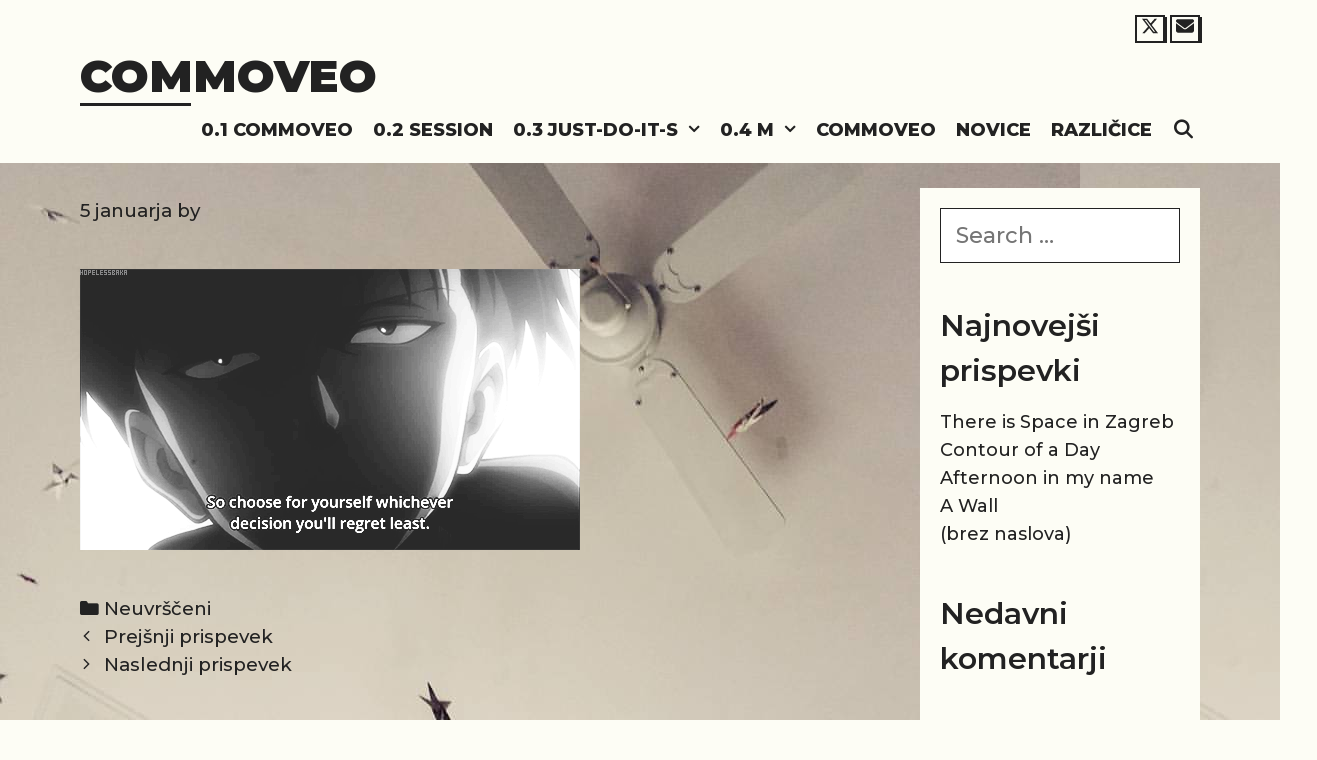

--- FILE ---
content_type: text/html; charset=UTF-8
request_url: https://commoveo.upri.se/2014/01/05/1016/
body_size: 51597
content:
<!DOCTYPE html>
<html lang="sl-SI">
<head>
	<meta charset="UTF-8">
	<meta http-equiv="X-UA-Compatible" content="IE=edge" />
	<link rel="profile" href="http://gmpg.org/xfn/11">
	<title>Commoveo</title>
<meta name='robots' content='max-image-preview:large' />
<link rel='dns-prefetch' href='//fonts.googleapis.com' />
<link rel="alternate" type="application/rss+xml" title="Commoveo &raquo; Vir" href="https://commoveo.upri.se/feed/" />
<link rel="alternate" type="application/rss+xml" title="Commoveo &raquo; Vir komentarjev" href="https://commoveo.upri.se/comments/feed/" />
<link rel="alternate" type="application/rss+xml" title="Commoveo &raquo;  Vir komentarjev" href="https://commoveo.upri.se/2014/01/05/1016/feed/" />
<link rel="alternate" title="oEmbed (JSON)" type="application/json+oembed" href="https://commoveo.upri.se/wp-json/oembed/1.0/embed?url=https%3A%2F%2Fcommoveo.upri.se%2F2014%2F01%2F05%2F1016%2F" />
<link rel="alternate" title="oEmbed (XML)" type="text/xml+oembed" href="https://commoveo.upri.se/wp-json/oembed/1.0/embed?url=https%3A%2F%2Fcommoveo.upri.se%2F2014%2F01%2F05%2F1016%2F&#038;format=xml" />
<style id='wp-img-auto-sizes-contain-inline-css' type='text/css'>
img:is([sizes=auto i],[sizes^="auto," i]){contain-intrinsic-size:3000px 1500px}
/*# sourceURL=wp-img-auto-sizes-contain-inline-css */
</style>
<link rel='stylesheet' id='lalita-default-fonts-css' href='//fonts.googleapis.com/css?family=Montserrat:100,100italic,200,200italic,300,300italic,regular,italic,500,500italic,600,600italic,700,700italic,800,800italic,900,900italic' type='text/css' media='all' />
<style id='wp-emoji-styles-inline-css' type='text/css'>

	img.wp-smiley, img.emoji {
		display: inline !important;
		border: none !important;
		box-shadow: none !important;
		height: 1em !important;
		width: 1em !important;
		margin: 0 0.07em !important;
		vertical-align: -0.1em !important;
		background: none !important;
		padding: 0 !important;
	}
/*# sourceURL=wp-emoji-styles-inline-css */
</style>
<style id='wp-block-library-inline-css' type='text/css'>
:root{--wp-block-synced-color:#7a00df;--wp-block-synced-color--rgb:122,0,223;--wp-bound-block-color:var(--wp-block-synced-color);--wp-editor-canvas-background:#ddd;--wp-admin-theme-color:#007cba;--wp-admin-theme-color--rgb:0,124,186;--wp-admin-theme-color-darker-10:#006ba1;--wp-admin-theme-color-darker-10--rgb:0,107,160.5;--wp-admin-theme-color-darker-20:#005a87;--wp-admin-theme-color-darker-20--rgb:0,90,135;--wp-admin-border-width-focus:2px}@media (min-resolution:192dpi){:root{--wp-admin-border-width-focus:1.5px}}.wp-element-button{cursor:pointer}:root .has-very-light-gray-background-color{background-color:#eee}:root .has-very-dark-gray-background-color{background-color:#313131}:root .has-very-light-gray-color{color:#eee}:root .has-very-dark-gray-color{color:#313131}:root .has-vivid-green-cyan-to-vivid-cyan-blue-gradient-background{background:linear-gradient(135deg,#00d084,#0693e3)}:root .has-purple-crush-gradient-background{background:linear-gradient(135deg,#34e2e4,#4721fb 50%,#ab1dfe)}:root .has-hazy-dawn-gradient-background{background:linear-gradient(135deg,#faaca8,#dad0ec)}:root .has-subdued-olive-gradient-background{background:linear-gradient(135deg,#fafae1,#67a671)}:root .has-atomic-cream-gradient-background{background:linear-gradient(135deg,#fdd79a,#004a59)}:root .has-nightshade-gradient-background{background:linear-gradient(135deg,#330968,#31cdcf)}:root .has-midnight-gradient-background{background:linear-gradient(135deg,#020381,#2874fc)}:root{--wp--preset--font-size--normal:16px;--wp--preset--font-size--huge:42px}.has-regular-font-size{font-size:1em}.has-larger-font-size{font-size:2.625em}.has-normal-font-size{font-size:var(--wp--preset--font-size--normal)}.has-huge-font-size{font-size:var(--wp--preset--font-size--huge)}.has-text-align-center{text-align:center}.has-text-align-left{text-align:left}.has-text-align-right{text-align:right}.has-fit-text{white-space:nowrap!important}#end-resizable-editor-section{display:none}.aligncenter{clear:both}.items-justified-left{justify-content:flex-start}.items-justified-center{justify-content:center}.items-justified-right{justify-content:flex-end}.items-justified-space-between{justify-content:space-between}.screen-reader-text{border:0;clip-path:inset(50%);height:1px;margin:-1px;overflow:hidden;padding:0;position:absolute;width:1px;word-wrap:normal!important}.screen-reader-text:focus{background-color:#ddd;clip-path:none;color:#444;display:block;font-size:1em;height:auto;left:5px;line-height:normal;padding:15px 23px 14px;text-decoration:none;top:5px;width:auto;z-index:100000}html :where(.has-border-color){border-style:solid}html :where([style*=border-top-color]){border-top-style:solid}html :where([style*=border-right-color]){border-right-style:solid}html :where([style*=border-bottom-color]){border-bottom-style:solid}html :where([style*=border-left-color]){border-left-style:solid}html :where([style*=border-width]){border-style:solid}html :where([style*=border-top-width]){border-top-style:solid}html :where([style*=border-right-width]){border-right-style:solid}html :where([style*=border-bottom-width]){border-bottom-style:solid}html :where([style*=border-left-width]){border-left-style:solid}html :where(img[class*=wp-image-]){height:auto;max-width:100%}:where(figure){margin:0 0 1em}html :where(.is-position-sticky){--wp-admin--admin-bar--position-offset:var(--wp-admin--admin-bar--height,0px)}@media screen and (max-width:600px){html :where(.is-position-sticky){--wp-admin--admin-bar--position-offset:0px}}

/*# sourceURL=wp-block-library-inline-css */
</style><style id='global-styles-inline-css' type='text/css'>
:root{--wp--preset--aspect-ratio--square: 1;--wp--preset--aspect-ratio--4-3: 4/3;--wp--preset--aspect-ratio--3-4: 3/4;--wp--preset--aspect-ratio--3-2: 3/2;--wp--preset--aspect-ratio--2-3: 2/3;--wp--preset--aspect-ratio--16-9: 16/9;--wp--preset--aspect-ratio--9-16: 9/16;--wp--preset--color--black: #000000;--wp--preset--color--cyan-bluish-gray: #abb8c3;--wp--preset--color--white: #ffffff;--wp--preset--color--pale-pink: #f78da7;--wp--preset--color--vivid-red: #cf2e2e;--wp--preset--color--luminous-vivid-orange: #ff6900;--wp--preset--color--luminous-vivid-amber: #fcb900;--wp--preset--color--light-green-cyan: #7bdcb5;--wp--preset--color--vivid-green-cyan: #00d084;--wp--preset--color--pale-cyan-blue: #8ed1fc;--wp--preset--color--vivid-cyan-blue: #0693e3;--wp--preset--color--vivid-purple: #9b51e0;--wp--preset--gradient--vivid-cyan-blue-to-vivid-purple: linear-gradient(135deg,rgb(6,147,227) 0%,rgb(155,81,224) 100%);--wp--preset--gradient--light-green-cyan-to-vivid-green-cyan: linear-gradient(135deg,rgb(122,220,180) 0%,rgb(0,208,130) 100%);--wp--preset--gradient--luminous-vivid-amber-to-luminous-vivid-orange: linear-gradient(135deg,rgb(252,185,0) 0%,rgb(255,105,0) 100%);--wp--preset--gradient--luminous-vivid-orange-to-vivid-red: linear-gradient(135deg,rgb(255,105,0) 0%,rgb(207,46,46) 100%);--wp--preset--gradient--very-light-gray-to-cyan-bluish-gray: linear-gradient(135deg,rgb(238,238,238) 0%,rgb(169,184,195) 100%);--wp--preset--gradient--cool-to-warm-spectrum: linear-gradient(135deg,rgb(74,234,220) 0%,rgb(151,120,209) 20%,rgb(207,42,186) 40%,rgb(238,44,130) 60%,rgb(251,105,98) 80%,rgb(254,248,76) 100%);--wp--preset--gradient--blush-light-purple: linear-gradient(135deg,rgb(255,206,236) 0%,rgb(152,150,240) 100%);--wp--preset--gradient--blush-bordeaux: linear-gradient(135deg,rgb(254,205,165) 0%,rgb(254,45,45) 50%,rgb(107,0,62) 100%);--wp--preset--gradient--luminous-dusk: linear-gradient(135deg,rgb(255,203,112) 0%,rgb(199,81,192) 50%,rgb(65,88,208) 100%);--wp--preset--gradient--pale-ocean: linear-gradient(135deg,rgb(255,245,203) 0%,rgb(182,227,212) 50%,rgb(51,167,181) 100%);--wp--preset--gradient--electric-grass: linear-gradient(135deg,rgb(202,248,128) 0%,rgb(113,206,126) 100%);--wp--preset--gradient--midnight: linear-gradient(135deg,rgb(2,3,129) 0%,rgb(40,116,252) 100%);--wp--preset--font-size--small: 13px;--wp--preset--font-size--medium: 20px;--wp--preset--font-size--large: 36px;--wp--preset--font-size--x-large: 42px;--wp--preset--spacing--20: 0.44rem;--wp--preset--spacing--30: 0.67rem;--wp--preset--spacing--40: 1rem;--wp--preset--spacing--50: 1.5rem;--wp--preset--spacing--60: 2.25rem;--wp--preset--spacing--70: 3.38rem;--wp--preset--spacing--80: 5.06rem;--wp--preset--shadow--natural: 6px 6px 9px rgba(0, 0, 0, 0.2);--wp--preset--shadow--deep: 12px 12px 50px rgba(0, 0, 0, 0.4);--wp--preset--shadow--sharp: 6px 6px 0px rgba(0, 0, 0, 0.2);--wp--preset--shadow--outlined: 6px 6px 0px -3px rgb(255, 255, 255), 6px 6px rgb(0, 0, 0);--wp--preset--shadow--crisp: 6px 6px 0px rgb(0, 0, 0);}:where(.is-layout-flex){gap: 0.5em;}:where(.is-layout-grid){gap: 0.5em;}body .is-layout-flex{display: flex;}.is-layout-flex{flex-wrap: wrap;align-items: center;}.is-layout-flex > :is(*, div){margin: 0;}body .is-layout-grid{display: grid;}.is-layout-grid > :is(*, div){margin: 0;}:where(.wp-block-columns.is-layout-flex){gap: 2em;}:where(.wp-block-columns.is-layout-grid){gap: 2em;}:where(.wp-block-post-template.is-layout-flex){gap: 1.25em;}:where(.wp-block-post-template.is-layout-grid){gap: 1.25em;}.has-black-color{color: var(--wp--preset--color--black) !important;}.has-cyan-bluish-gray-color{color: var(--wp--preset--color--cyan-bluish-gray) !important;}.has-white-color{color: var(--wp--preset--color--white) !important;}.has-pale-pink-color{color: var(--wp--preset--color--pale-pink) !important;}.has-vivid-red-color{color: var(--wp--preset--color--vivid-red) !important;}.has-luminous-vivid-orange-color{color: var(--wp--preset--color--luminous-vivid-orange) !important;}.has-luminous-vivid-amber-color{color: var(--wp--preset--color--luminous-vivid-amber) !important;}.has-light-green-cyan-color{color: var(--wp--preset--color--light-green-cyan) !important;}.has-vivid-green-cyan-color{color: var(--wp--preset--color--vivid-green-cyan) !important;}.has-pale-cyan-blue-color{color: var(--wp--preset--color--pale-cyan-blue) !important;}.has-vivid-cyan-blue-color{color: var(--wp--preset--color--vivid-cyan-blue) !important;}.has-vivid-purple-color{color: var(--wp--preset--color--vivid-purple) !important;}.has-black-background-color{background-color: var(--wp--preset--color--black) !important;}.has-cyan-bluish-gray-background-color{background-color: var(--wp--preset--color--cyan-bluish-gray) !important;}.has-white-background-color{background-color: var(--wp--preset--color--white) !important;}.has-pale-pink-background-color{background-color: var(--wp--preset--color--pale-pink) !important;}.has-vivid-red-background-color{background-color: var(--wp--preset--color--vivid-red) !important;}.has-luminous-vivid-orange-background-color{background-color: var(--wp--preset--color--luminous-vivid-orange) !important;}.has-luminous-vivid-amber-background-color{background-color: var(--wp--preset--color--luminous-vivid-amber) !important;}.has-light-green-cyan-background-color{background-color: var(--wp--preset--color--light-green-cyan) !important;}.has-vivid-green-cyan-background-color{background-color: var(--wp--preset--color--vivid-green-cyan) !important;}.has-pale-cyan-blue-background-color{background-color: var(--wp--preset--color--pale-cyan-blue) !important;}.has-vivid-cyan-blue-background-color{background-color: var(--wp--preset--color--vivid-cyan-blue) !important;}.has-vivid-purple-background-color{background-color: var(--wp--preset--color--vivid-purple) !important;}.has-black-border-color{border-color: var(--wp--preset--color--black) !important;}.has-cyan-bluish-gray-border-color{border-color: var(--wp--preset--color--cyan-bluish-gray) !important;}.has-white-border-color{border-color: var(--wp--preset--color--white) !important;}.has-pale-pink-border-color{border-color: var(--wp--preset--color--pale-pink) !important;}.has-vivid-red-border-color{border-color: var(--wp--preset--color--vivid-red) !important;}.has-luminous-vivid-orange-border-color{border-color: var(--wp--preset--color--luminous-vivid-orange) !important;}.has-luminous-vivid-amber-border-color{border-color: var(--wp--preset--color--luminous-vivid-amber) !important;}.has-light-green-cyan-border-color{border-color: var(--wp--preset--color--light-green-cyan) !important;}.has-vivid-green-cyan-border-color{border-color: var(--wp--preset--color--vivid-green-cyan) !important;}.has-pale-cyan-blue-border-color{border-color: var(--wp--preset--color--pale-cyan-blue) !important;}.has-vivid-cyan-blue-border-color{border-color: var(--wp--preset--color--vivid-cyan-blue) !important;}.has-vivid-purple-border-color{border-color: var(--wp--preset--color--vivid-purple) !important;}.has-vivid-cyan-blue-to-vivid-purple-gradient-background{background: var(--wp--preset--gradient--vivid-cyan-blue-to-vivid-purple) !important;}.has-light-green-cyan-to-vivid-green-cyan-gradient-background{background: var(--wp--preset--gradient--light-green-cyan-to-vivid-green-cyan) !important;}.has-luminous-vivid-amber-to-luminous-vivid-orange-gradient-background{background: var(--wp--preset--gradient--luminous-vivid-amber-to-luminous-vivid-orange) !important;}.has-luminous-vivid-orange-to-vivid-red-gradient-background{background: var(--wp--preset--gradient--luminous-vivid-orange-to-vivid-red) !important;}.has-very-light-gray-to-cyan-bluish-gray-gradient-background{background: var(--wp--preset--gradient--very-light-gray-to-cyan-bluish-gray) !important;}.has-cool-to-warm-spectrum-gradient-background{background: var(--wp--preset--gradient--cool-to-warm-spectrum) !important;}.has-blush-light-purple-gradient-background{background: var(--wp--preset--gradient--blush-light-purple) !important;}.has-blush-bordeaux-gradient-background{background: var(--wp--preset--gradient--blush-bordeaux) !important;}.has-luminous-dusk-gradient-background{background: var(--wp--preset--gradient--luminous-dusk) !important;}.has-pale-ocean-gradient-background{background: var(--wp--preset--gradient--pale-ocean) !important;}.has-electric-grass-gradient-background{background: var(--wp--preset--gradient--electric-grass) !important;}.has-midnight-gradient-background{background: var(--wp--preset--gradient--midnight) !important;}.has-small-font-size{font-size: var(--wp--preset--font-size--small) !important;}.has-medium-font-size{font-size: var(--wp--preset--font-size--medium) !important;}.has-large-font-size{font-size: var(--wp--preset--font-size--large) !important;}.has-x-large-font-size{font-size: var(--wp--preset--font-size--x-large) !important;}
/*# sourceURL=global-styles-inline-css */
</style>

<style id='classic-theme-styles-inline-css' type='text/css'>
/*! This file is auto-generated */
.wp-block-button__link{color:#fff;background-color:#32373c;border-radius:9999px;box-shadow:none;text-decoration:none;padding:calc(.667em + 2px) calc(1.333em + 2px);font-size:1.125em}.wp-block-file__button{background:#32373c;color:#fff;text-decoration:none}
/*# sourceURL=/wp-includes/css/classic-themes.min.css */
</style>
<link rel='stylesheet' id='url-shortify-css' href='https://commoveo.upri.se/wp-content/plugins/url-shortify/lite/dist/styles/url-shortify.css?ver=1.11.4' type='text/css' media='all' />
<link rel='stylesheet' id='lalita-style-grid-css' href='https://commoveo.upri.se/wp-content/themes/lalita/css/unsemantic-grid.min.css?ver=2.0.0' type='text/css' media='all' />
<link rel='stylesheet' id='lalita-style-css' href='https://commoveo.upri.se/wp-content/themes/lalita/style.min.css?ver=2.0.0' type='text/css' media='all' />
<link rel='stylesheet' id='lalita-mobile-style-css' href='https://commoveo.upri.se/wp-content/themes/lalita/css/mobile.min.css?ver=2.0.0' type='text/css' media='all' />
<link rel='stylesheet' id='lalita-child-css' href='https://commoveo.upri.se/wp-content/themes/pandita/style.css?ver=1732368567' type='text/css' media='all' />
<style id='lalita-child-inline-css' type='text/css'>
body{color:#222222;}a, a:visited{color:#222222;text-decoration:none;}a:hover, a:focus, a:active{color:#555555;text-decoration:none;}body .grid-container{max-width:1600px;}body, button, input, select, textarea{font-family:"Montserrat";font-weight:500;text-transform:none;font-size:22px;}body{line-height:1.3;}p{margin-bottom:1.3em;}.top-bar{font-family:"Montserrat";font-weight:700;text-transform:none;font-size:18px;}.main-title{font-family:"Montserrat";font-weight:900;text-transform:uppercase;font-size:45px;}.site-description{font-weight:normal;text-transform:none;font-size:19px;}.page-header-blog-content h2{font-family:"Montserrat";font-weight:900;text-transform:none;}.page-header-blog-content p{font-family:"Montserrat";font-weight:600;text-transform:none;}.main-navigation a, .menu-toggle{font-family:"Montserrat";font-weight:800;text-transform:uppercase;font-size:18px;}.main-navigation .main-nav ul ul li a{font-size:15px;}.widget-title, .sidebar .widget h2, .footer-widgets h2{font-family:"Montserrat";font-weight:600;text-transform:none;font-size:30px;margin-bottom:18px;}.sidebar .widget, .footer-widgets .widget{font-size:18px;}button:not(.menu-toggle),html input[type="button"],input[type="reset"],input[type="submit"],.button,.button:visited{font-family:"Montserrat";font-weight:700;text-transform:uppercase;font-size:22px;}h1{font-weight:600;text-transform:none;font-size:60px;line-height:1.2em;}h2{font-weight:600;text-transform:none;font-size:32px;line-height:1.2em;}h3{font-weight:600;text-transform:none;font-size:25px;line-height:1.2em;}h4{font-weight:normal;text-transform:none;}h5{font-weight:normal;text-transform:none;}h6{font-weight:normal;text-transform:none;}.site-info{font-family:"Montserrat";font-weight:700;text-transform:none;font-size:18px;}.footer-bar .lalita-socials-list li svg{height:18px;height:18px;}.lalita-side-left-content{font-family:"Montserrat";font-weight:900;text-transform:none;font-size:25px;}.lalita-side-left-content svg{max-width:25px;height:25px;}.top-bar .lalita-socials-list svg{max-width:18px;height:18px;}@media (max-width:768px){.main-title{font-size:25px;}h1{font-size:30px;}h2{font-size:25px;}}.top-bar{background-color:#fdfdf5;color:#222222;}.top-bar a,.top-bar a:visited{color:#222222;}.top-bar a:hover{color:#555555;}.site-header, .transparent-header.nav-below-header .site-header{background-color:#fdfdf5;color:#222222;}.site-header a,.site-header a:visited{color:#222222;}.site-header a:hover{color:#222222;}.main-title a,.main-title a:hover,.main-title a:visited{color:#222222;}.site-description{color:#222222;}.main-navigation,.main-navigation ul ul,.transparent-header .main-navigation.is_stuck{background-color:#fdfdf5;}.main-navigation .main-nav ul li a,.menu-toggle{color:#222222;}.lalita-bhavana-child .main-navigation .main-nav ul li a{-webkit-text-stroke-color:#222222;stroke:#222222;}.navigation-effect-styleb #site-navigation .main-nav ul li.menu-item a::before,.navigation-effect-styleb #site-navigation .main-nav ul li.menu-item a::after,.navigation-effect-stylec #site-navigation .main-nav ul li.menu-item a::before,.navigation-effect-stylec #site-navigation .main-nav ul li.menu-item a::after{background-color:#222222;}.main-navigation .main-nav ul li:hover > a,.main-navigation .main-nav ul li:focus > a, .main-navigation .main-nav ul li.sfHover > a{color:#555555;}.navigation-effect-styleb #site-navigation .main-nav ul li.menu-item a:hover::before,.navigation-effect-styleb #site-navigation .main-nav ul li.menu-item a:hover::after,.navigation-effect-stylec #site-navigation .main-nav ul li.menu-item a:hover::before,.navigation-effect-stylec #site-navigation .main-nav ul li.menu-item a:hover::after{background-color:#555555;}button.menu-toggle:hover,button.menu-toggle:focus,.main-navigation .mobile-bar-items a,.main-navigation .mobile-bar-items a:hover,.main-navigation .mobile-bar-items a:focus{color:#222222;}.inside-navigation .search-form input[type="search"]:focus{color:#555555;}.main-navigation ul ul{background-color:#222222;}.main-navigation .main-nav ul ul li a{color:#fdfdf5;}.lalita-bhavana-child .main-navigation .main-nav ul ul li a{color:#fdfdf5;}.main-navigation .main-nav ul ul li:hover > a,.main-navigation .main-nav ul ul li:focus > a,.main-navigation .main-nav ul ul li.sfHover > a{color:#dddddd;}.page-header-blog{background-color:#222222;}.page-header-blog-content h2{color:#fdfdf5;text-shadow:0px 0px 12px #222222;}.page-header-blog-content p{color:#fdfdf5;}.page-header-blog-content a.button{color:#222222;}.page-header-blog-content a.button{background-color:#fdfdf5;}.page-header-blog-content a.button:hover{color:#222222;}.page-header-blog-content a.button:hover{background-color:#fdfdf5;}.sidebar .widget{color:#222222;background-color:#fdfdf5;}.sidebar .widget a,.sidebar .widget a:visited{color:#222222;}.sidebar .widget a:hover{color:#555555;}.sidebar .widget .widget-title, .sidebar .widget h2{color:#222222;}.footer-widgets{color:#222222;background-color:#fdfdf5;}.footer-widgets h1,.footer-widgets h2,.footer-widgets h3{color:#222222;}.footer-widgets a,.footer-widgets a:visited{color:#222222;}.footer-widgets a:hover{color:#555555;}.footer-widgets .widget-title, .footer-widgets h2{color:#222222;}.site-info{color:#222222;background-color:#fdfdf5;}.site-info a,.site-info a:visited{color:#222222;}.footer-bar .lalita-socials-list a svg{fill:#222222;}.site-info a:hover{color:#555555;}.footer-bar .lalita-socials-list a:hover svg{fill:#555555;}input[type="text"],input[type="email"],input[type="url"],input[type="password"],input[type="search"],input[type="tel"],input[type="number"],textarea,select{color:#222222;background-color:#ffffff;border-color:#222222;}input[type="text"]:focus,input[type="email"]:focus,input[type="url"]:focus,input[type="password"]:focus,input[type="search"]:focus,input[type="tel"]:focus,input[type="number"]:focus,textarea:focus,select:focus{color:#ffffff;background-color:#222222;border-color:#ffffff;}button,html input[type="button"],input[type="reset"],input[type="submit"],a.button,a.button:visited,header .main-navigation .main-nav ul li a.wpkoi-nav-btn{color:#fdfdf5;background-color:#222222;}button:hover,html input[type="button"]:hover,input[type="reset"]:hover,input[type="submit"]:hover,a.button:hover,button:focus,html input[type="button"]:focus,input[type="reset"]:focus,input[type="submit"]:focus,a.button:focus,header .main-navigation .main-nav ul li a.wpkoi-nav-btn:hover{color:#fdfdf5;background-color:#222222;}.lalita-back-to-top,.lalita-back-to-top:visited{background-color:#fdfdf5;color:#222222;}.lalita-back-to-top:hover,.lalita-back-to-top:focus{background-color:#222222;color:#fdfdf5;}.lalita-side-left-content .lalita-side-left-socials ul,.lalita-side-left-content .lalita-side-left-text{color:#fdfdf5;background-color:#222222;}.lalita-side-left-content a{color:#fdfdf5;}.lalita-side-left-content a svg{fill:#fdfdf5;}.top-bar .lalita-socials-list a svg{fill:#222222;}.lalita-side-left-content a:hover{color:#dddddd;}.lalita-side-left-content a:hover svg{fill:#dddddd;}.top-bar .lalita-socials-list a:hover svg{fill:#555555;}.inside-top-bar{padding:15px 80px 0px 80px;}.inside-header{padding:5px 75px 5px 80px;}@media (min-width:768px){.transparent-header .site-header{width:calc(100% - 0px - 0px) !important;}}.separate-containers .inside-article, .separate-containers .comments-area, .separate-containers .page-header, .separate-containers .paging-navigation, .one-container .site-content, .inside-page-header{padding:25px 80px 20px 80px;}@media (max-width:768px){.separate-containers .inside-article, .separate-containers .comments-area, .separate-containers .page-header, .separate-containers .paging-navigation, .one-container .site-content, .inside-page-header{padding:15px;}}.button,.woocommerce a.button,.woocommerce button.button{padding:12px 25px 12px 25px;}.lalita-side-left-content{margin:120px 0px 0px 0px;}.lalita-side-left-content .lalita-side-left-socials ul{padding:20px 5px 20px 8px;}.lalita-side-left-content .lalita-side-left-text{padding:8px 20px 5px 20px;margin-top:-20px;}body{padding:0px;}.nav-float-right .is_stuck.main-navigation{margin-left:0px;margin-right:0px;width:calc(100% - 0px - 0px) !important;}.lalita-side-left-cover{width:0px;}.lalita-side-right-cover{width:0px;}.fluid-header.sticky-enabled .main-navigation.is_stuck .inside-navigation{padding-left:80px !important;padding-right:75px !important;}@media (max-width:768px){body{padding:0px;}.lalita-side-left-cover{width:0px;}#mobile-header>.inside-navigation{padding-left:0px;}.lalita-side-right-cover{width:0px;}#mobile-header>.inside-navigation{padding-right:0px;}}.one-container.right-sidebar .site-main,.one-container.both-right .site-main{margin-right:80px;}.one-container.left-sidebar .site-main,.one-container.both-left .site-main{margin-left:80px;}.one-container.both-sidebars .site-main{margin:0px 80px 0px 80px;}.separate-containers .widget, .separate-containers .site-main > *, .separate-containers .page-header, .widget-area .main-navigation{margin-bottom:15px;}.right-sidebar.separate-containers .site-main{margin:15px 15px 15px 0px;}.left-sidebar.separate-containers .site-main{margin:15px 0px 15px 15px;}.both-sidebars.separate-containers .site-main{margin:15px;}.both-right.separate-containers .site-main{margin:15px 15px 15px 0px;}.both-right.separate-containers .inside-left-sidebar{margin-right:7px;}.both-right.separate-containers .inside-right-sidebar{margin-left:7px;}.both-left.separate-containers .site-main{margin:15px 0px 15px 15px;}.both-left.separate-containers .inside-left-sidebar{margin-right:7px;}.both-left.separate-containers .inside-right-sidebar{margin-left:7px;}.separate-containers .site-main{margin-top:15px;margin-bottom:15px;}.separate-containers .page-header-image, .separate-containers .page-header-contained, .separate-containers .page-header-image-single, .separate-containers .page-header-content-single{margin-top:15px;}.separate-containers .inside-right-sidebar, .separate-containers .inside-left-sidebar{margin-top:15px;margin-bottom:15px;}.main-navigation .main-nav ul li a,.menu-toggle,.main-navigation .mobile-bar-items a{padding-left:10px;padding-right:10px;line-height:55px;}header .main-navigation .main-nav ul li.wpkoi-nav-btn-h{height:55px;}.main-title a{line-height:55px;}.navigation-effect-stylec #site-navigation .main-nav ul li.menu-item a::before, .navigation-effect-stylec #site-navigation .main-nav ul li.menu-item a::after{width:45px;}header .main-navigation .main-nav ul li.wpkoi-nav-btn-h{height:55px;}.main-navigation .main-nav ul ul li a{padding:10px;}.main-navigation ul ul{top:auto;}.inside-navigation .search-form, .inside-navigation .search-form input{height:100%;}.rtl .menu-item-has-children .dropdown-menu-toggle{padding-left:10px;}.menu-item-has-children .dropdown-menu-toggle{padding-right:10px;}.menu-item-has-children ul .dropdown-menu-toggle{padding-top:10px;padding-bottom:10px;margin-top:-10px;}.rtl .main-navigation .main-nav ul li.menu-item-has-children > a{padding-right:10px;}.widget-area .widget{padding:20px;}.footer-widgets{padding:40px 80px 40px 80px;}.site-footer .footer-widgets-container .inner-padding{padding:0px 0px 0px 30px;}.site-footer .footer-widgets-container .inside-footer-widgets{margin-left:-30px;}.site-info{padding:10px 80px 10px 80px;}
/*# sourceURL=lalita-child-inline-css */
</style>
<link rel='stylesheet' id='font-awesome-css' href='https://commoveo.upri.se/wp-content/themes/lalita/css/font-awesome.min.css?ver=5.1' type='text/css' media='all' />
<script type="text/javascript" src="https://commoveo.upri.se/wp-includes/js/jquery/jquery.min.js?ver=3.7.1" id="jquery-core-js"></script>
<script type="text/javascript" src="https://commoveo.upri.se/wp-includes/js/jquery/jquery-migrate.min.js?ver=3.4.1" id="jquery-migrate-js"></script>
<script type="text/javascript" id="url-shortify-js-extra">
/* <![CDATA[ */
var usParams = {"ajaxurl":"https://commoveo.upri.se/wp-admin/admin-ajax.php"};
//# sourceURL=url-shortify-js-extra
/* ]]> */
</script>
<script type="text/javascript" src="https://commoveo.upri.se/wp-content/plugins/url-shortify/lite/dist/scripts/url-shortify.js?ver=1.11.4" id="url-shortify-js"></script>
<link rel="https://api.w.org/" href="https://commoveo.upri.se/wp-json/" /><link rel="alternate" title="JSON" type="application/json" href="https://commoveo.upri.se/wp-json/wp/v2/posts/1016" /><link rel="EditURI" type="application/rsd+xml" title="RSD" href="https://commoveo.upri.se/xmlrpc.php?rsd" />
<meta name="generator" content="WordPress 6.9" />
<link rel="canonical" href="https://commoveo.upri.se/2014/01/05/1016/" />
<link rel='shortlink' href='https://commoveo.upri.se/?p=1016' />
<meta name="viewport" content="width=device-width, initial-scale=1"><style type="text/css">.recentcomments a{display:inline !important;padding:0 !important;margin:0 !important;}</style><style type="text/css" id="custom-background-css">
body.custom-background { background-color: #fdfdf5; background-image: url("https://commoveo.upri.se/wp-content/uploads/sites/5/tumblr_o13abj0U6R1qzq72eo1_1280.jpg"); background-position: left top; background-size: auto; background-repeat: repeat; background-attachment: scroll; }
</style>
	<style>.shorten_url { 
	   padding: 10px 10px 10px 10px ; 
	   border: 1px solid #AAAAAA ; 
	   background-color: #EEEEEE ;
}</style></head>

<body itemtype='https://schema.org/Blog' itemscope='itemscope' class="wp-singular post-template-default single single-post postid-1016 single-format-image custom-background wp-embed-responsive wp-theme-lalita wp-child-theme-pandita pandita-header-border pandita-top-bar-icons pandita-cursor-image  right-sidebar nav-float-right fluid-header one-container active-footer-widgets-3 nav-search-enabled nav-aligned-right header-aligned-left dropdown-hover navigation-effect-styled">
	<a class="screen-reader-text skip-link" href="#content" title="Skip to content">Skip to content</a>		<div class="top-bar top-bar-align-left">
			<div class="inside-top-bar">
				                    <div class="lalita-social-bar">
    	<ul class="lalita-socials-list">
                        	<li><a href="http://twitter.com/upri_se" target="_blank"><svg xmlns="http://www.w3.org/2000/svg" viewBox="0 0 512 512"><path d="M389.2 48h70.6L305.6 224.2 487 464H345L233.7 318.6 106.5 464H35.8L200.7 275.5 26.8 48H172.4L272.9 180.9 389.2 48zM364.4 421.8h39.1L151.1 88h-42L364.4 421.8z"/></svg></a></li>
                                                                                                                        	<li><a href="mailto:mailto: principlay@upri.se"><svg xmlns="http://www.w3.org/2000/svg" viewBox="0 0 512 512"><path d="M48 64C21.5 64 0 85.5 0 112c0 15.1 7.1 29.3 19.2 38.4L236.8 313.6c11.4 8.5 27 8.5 38.4 0L492.8 150.4c12.1-9.1 19.2-23.3 19.2-38.4c0-26.5-21.5-48-48-48H48zM0 176V384c0 35.3 28.7 64 64 64H448c35.3 0 64-28.7 64-64V176L294.4 339.2c-22.8 17.1-54 17.1-76.8 0L0 176z"/></svg></a></li>
                </ul>
    </div>    
				</div>
		</div>
				<header itemtype="https://schema.org/WPHeader" itemscope="itemscope" id="masthead" class="site-header" style="background-image: url()">
			<div class="inside-header">
            	<div class="header-content-h">
				<div class="site-branding">
					<p class="main-title" itemprop="headline">
				<a href="https://commoveo.upri.se/" rel="home">
					Commoveo
				</a>
			</p>
					
				</div>		<nav itemtype="https://schema.org/SiteNavigationElement" itemscope="itemscope" id="site-navigation" class="main-navigation">
			<div class="inside-navigation">
				<form method="get" class="search-form" action="https://commoveo.upri.se/">
	<label>
		<span class="screen-reader-text">Search for:</span>
		<input type="search" class="search-field" placeholder="Search &hellip;" value="" name="s" title="Search for:">
	</label>
	<input type="submit" class="search-submit" value="Search">
</form>
		<div class="mobile-bar-items">
						<span class="search-item" title="Search">
				<a href="#">
					<span class="screen-reader-text">Search</span>
				</a>
			</span>
		</div><!-- .mobile-bar-items -->
						<button class="menu-toggle" aria-controls="primary-menu" aria-expanded="false">
										<span class="mobile-menu">Menu</span>
				</button>
						<div id="primary-menu" class="main-nav">
			<ul class="menu sf-menu">
				<li class="page_item page-item-5"><a href="https://commoveo.upri.se/0-1-commoveo/">0.1 Commoveo</a></li>
<li class="page_item page-item-7"><a href="https://commoveo.upri.se/0-2-session/">0.2 Session</a></li>
<li class="page_item page-item-9 menu-item-has-children"><a href="https://commoveo.upri.se/0-3-just-do-it-s/">0.3 Just-do-it-s<span role="button" class="dropdown-menu-toggle" aria-expanded="false"></span></a>
<ul class='children'>
<li class="page_item page-item-11"><a href="https://commoveo.upri.se/0-3-just-do-it-s/0-3-1-open-from-till/">0.3.1 Open from till</a></li>
<li class="page_item page-item-16"><a href="https://commoveo.upri.se/0-3-just-do-it-s/0-3-2-obed/">0.3.2 Obed</a></li>
<li class="page_item page-item-18"><a href="https://commoveo.upri.se/0-3-just-do-it-s/0-3-3-predbozicna-vecerja/">0.3.3 Predbožična večerja</a></li>
</ul>
</li>
<li class="page_item page-item-14 menu-item-has-children"><a href="https://commoveo.upri.se/0-4-program/">0.4 M<span role="button" class="dropdown-menu-toggle" aria-expanded="false"></span></a>
<ul class='children'>
<li class="page_item page-item-20"><a href="https://commoveo.upri.se/0-4-program/0-4-1-meeting/">0.4.1 Meeting</a></li>
<li class="page_item page-item-23"><a href="https://commoveo.upri.se/0-4-program/0-4-2-performance/">0.4.2 Performance</a></li>
<li class="page_item page-item-25"><a href="https://commoveo.upri.se/0-4-program/0-4-3-installation/">0.4.3. Installation</a></li>
<li class="page_item page-item-27"><a href="https://commoveo.upri.se/0-4-program/0-4-4-live-cinema/">0.4.4. Live Cinema</a></li>
<li class="page_item page-item-29"><a href="https://commoveo.upri.se/0-4-program/0-4-5-live-hologram/">0.4.5 Live Hologram</a></li>
</ul>
</li>
<li class="page_item page-item-44"><a href="https://commoveo.upri.se/commoveo/">Commoveo</a></li>
<li class="page_item page-item-107 current-menu-parent"><a href="https://commoveo.upri.se/novice/">Novice</a></li>
<li class="page_item page-item-5074"><a href="https://commoveo.upri.se/razlicice/">Različice</a></li>
<li class="search-item" title="Search"><a href="#"><span class="screen-reader-text">Search</span></a></li>			</ul>
		</div><!-- .main-nav -->
					</div><!-- .inside-navigation -->
		</nav><!-- #site-navigation -->
		                </div><!-- .header-content-h -->
			</div><!-- .inside-header -->
		</header><!-- #masthead -->
		
	<div id="page" class="hfeed site grid-container container grid-parent">
		<div id="content" class="site-content">
			
	<div id="primary" class="content-area grid-parent mobile-grid-100 grid-75 tablet-grid-75">
		<main id="main" class="site-main">
			
<article id="post-1016" class="post-1016 post type-post status-publish format-image hentry category-nekategorizirano post_format-post-format-image" itemtype='https://schema.org/CreativeWork' itemscope='itemscope'>
	<div class="inside-article">
		
		<header class="entry-header">
						<div class="entry-meta">
				<span class="posted-on"><a href="https://commoveo.upri.se/2014/01/05/1016/" title="8:30" rel="bookmark"><time class="updated" datetime="2014-06-10T23:12:00+02:00" itemprop="dateModified">10 junija</time><time class="entry-date published" datetime="2014-01-05T08:30:33+01:00" itemprop="datePublished">5 januarja</time></a></span> <span class="byline"><span class="author vcard" itemtype="https://schema.org/Person" itemscope="itemscope" itemprop="author">by <a class="url fn n" href="https://commoveo.upri.se/author/" title="View all posts by " rel="author" itemprop="url"><span class="author-name" itemprop="name"></span></a></span></span>			</div><!-- .entry-meta -->
				</header><!-- .entry-header -->

		
		<div class="entry-content" itemprop="text">
			<p><img decoding="async" src="http://commoveo.upri.se/wp-content/uploads/sites/5/tumblr_mrpi4gq6AX1ruv1gno1_500.gif" alt="" /></p>
		</div><!-- .entry-content -->

					<footer class="entry-meta">
				<span class="cat-links"><span class="screen-reader-text">Categories </span><a href="https://commoveo.upri.se/category/nekategorizirano/" rel="category tag">Neuvrščeni</a></span>						<nav id="nav-below" class="post-navigation">
			<span class="screen-reader-text">Post navigation</span>

			<div class="nav-previous"><span class="prev" title="Previous"><a href="https://commoveo.upri.se/2014/01/04/1015/" rel="prev">Prejšnji prispevek</a></span></div><div class="nav-next"><span class="next" title="Next"><a href="https://commoveo.upri.se/2014/01/05/1019/" rel="next">Naslednji prispevek</a></span></div>		</nav><!-- #nav-below -->
					</footer><!-- .entry-meta -->
			</div><!-- .inside-article -->
</article><!-- #post-## -->

					<div class="comments-area">
						<div id="comments">

		<div id="respond" class="comment-respond">
		<h3 id="reply-title" class="comment-reply-title">Leave a Comment <small><a rel="nofollow" id="cancel-comment-reply-link" href="/2014/01/05/1016/#respond" style="display:none;">Prekliči odgovor</a></small></h3><p class="must-log-in">Za objavo komentarja se morate <a href="https://commoveo.upri.se/wp-login.php?redirect_to=https%3A%2F%2Fcommoveo.upri.se%2F2014%2F01%2F05%2F1016%2F">prijaviti</a>.</p>	</div><!-- #respond -->
	
</div><!-- #comments -->
					</div>

							</main><!-- #main -->
	</div><!-- #primary -->

	<div id="right-sidebar" itemtype="https://schema.org/WPSideBar" itemscope="itemscope" class="widget-area grid-25 tablet-grid-25 grid-parent sidebar">
	<div class="inside-right-sidebar">
		<aside id="search-2" class="widget inner-padding widget_search"><form method="get" class="search-form" action="https://commoveo.upri.se/">
	<label>
		<span class="screen-reader-text">Search for:</span>
		<input type="search" class="search-field" placeholder="Search &hellip;" value="" name="s" title="Search for:">
	</label>
	<input type="submit" class="search-submit" value="Search">
</form>
</aside>
		<aside id="recent-posts-2" class="widget inner-padding widget_recent_entries">
		<h2 class="widget-title">Najnovejši prispevki</h2>
		<ul>
											<li>
					<a href="https://commoveo.upri.se/2016/03/20/6744/">There is Space in Zagreb</a>
									</li>
											<li>
					<a href="https://commoveo.upri.se/2016/03/19/6738/">Contour of a Day</a>
									</li>
											<li>
					<a href="https://commoveo.upri.se/2016/03/19/6741/">Afternoon in my name</a>
									</li>
											<li>
					<a href="https://commoveo.upri.se/2016/03/02/6735/">A Wall</a>
									</li>
											<li>
					<a href="https://commoveo.upri.se/2016/03/02/6730/">(brez naslova)</a>
									</li>
					</ul>

		</aside><aside id="recent-comments-2" class="widget inner-padding widget_recent_comments"><h2 class="widget-title">Nedavni komentarji</h2><ul id="recentcomments"></ul></aside><aside id="archives-2" class="widget inner-padding widget_archive"><h2 class="widget-title">Arhivi</h2>
			<ul>
					<li><a href='https://commoveo.upri.se/2016/03/'>marec 2016</a></li>
	<li><a href='https://commoveo.upri.se/2016/02/'>februar 2016</a></li>
	<li><a href='https://commoveo.upri.se/2016/01/'>januar 2016</a></li>
	<li><a href='https://commoveo.upri.se/2015/12/'>december 2015</a></li>
	<li><a href='https://commoveo.upri.se/2015/11/'>november 2015</a></li>
	<li><a href='https://commoveo.upri.se/2015/10/'>oktober 2015</a></li>
	<li><a href='https://commoveo.upri.se/2015/09/'>september 2015</a></li>
	<li><a href='https://commoveo.upri.se/2015/08/'>avgust 2015</a></li>
	<li><a href='https://commoveo.upri.se/2015/07/'>julij 2015</a></li>
	<li><a href='https://commoveo.upri.se/2015/06/'>junij 2015</a></li>
	<li><a href='https://commoveo.upri.se/2015/05/'>maj 2015</a></li>
	<li><a href='https://commoveo.upri.se/2015/03/'>marec 2015</a></li>
	<li><a href='https://commoveo.upri.se/2015/02/'>februar 2015</a></li>
	<li><a href='https://commoveo.upri.se/2015/01/'>januar 2015</a></li>
	<li><a href='https://commoveo.upri.se/2014/12/'>december 2014</a></li>
	<li><a href='https://commoveo.upri.se/2014/11/'>november 2014</a></li>
	<li><a href='https://commoveo.upri.se/2014/10/'>oktober 2014</a></li>
	<li><a href='https://commoveo.upri.se/2014/09/'>september 2014</a></li>
	<li><a href='https://commoveo.upri.se/2014/08/'>avgust 2014</a></li>
	<li><a href='https://commoveo.upri.se/2014/07/'>julij 2014</a></li>
	<li><a href='https://commoveo.upri.se/2014/06/'>junij 2014</a></li>
	<li><a href='https://commoveo.upri.se/2014/05/'>maj 2014</a></li>
	<li><a href='https://commoveo.upri.se/2014/04/'>april 2014</a></li>
	<li><a href='https://commoveo.upri.se/2014/03/'>marec 2014</a></li>
	<li><a href='https://commoveo.upri.se/2014/02/'>februar 2014</a></li>
	<li><a href='https://commoveo.upri.se/2014/01/'>januar 2014</a></li>
	<li><a href='https://commoveo.upri.se/2013/12/'>december 2013</a></li>
	<li><a href='https://commoveo.upri.se/2013/11/'>november 2013</a></li>
	<li><a href='https://commoveo.upri.se/2013/10/'>oktober 2013</a></li>
	<li><a href='https://commoveo.upri.se/2013/09/'>september 2013</a></li>
	<li><a href='https://commoveo.upri.se/2013/08/'>avgust 2013</a></li>
	<li><a href='https://commoveo.upri.se/2013/07/'>julij 2013</a></li>
	<li><a href='https://commoveo.upri.se/2013/06/'>junij 2013</a></li>
	<li><a href='https://commoveo.upri.se/2013/05/'>maj 2013</a></li>
	<li><a href='https://commoveo.upri.se/2013/04/'>april 2013</a></li>
	<li><a href='https://commoveo.upri.se/2013/03/'>marec 2013</a></li>
	<li><a href='https://commoveo.upri.se/2013/02/'>februar 2013</a></li>
	<li><a href='https://commoveo.upri.se/2013/01/'>januar 2013</a></li>
	<li><a href='https://commoveo.upri.se/2012/12/'>december 2012</a></li>
	<li><a href='https://commoveo.upri.se/2012/11/'>november 2012</a></li>
	<li><a href='https://commoveo.upri.se/2012/10/'>oktober 2012</a></li>
	<li><a href='https://commoveo.upri.se/2012/09/'>september 2012</a></li>
	<li><a href='https://commoveo.upri.se/2012/08/'>avgust 2012</a></li>
	<li><a href='https://commoveo.upri.se/2012/07/'>julij 2012</a></li>
	<li><a href='https://commoveo.upri.se/2012/06/'>junij 2012</a></li>
	<li><a href='https://commoveo.upri.se/2012/05/'>maj 2012</a></li>
	<li><a href='https://commoveo.upri.se/2012/04/'>april 2012</a></li>
	<li><a href='https://commoveo.upri.se/2012/03/'>marec 2012</a></li>
	<li><a href='https://commoveo.upri.se/2012/02/'>februar 2012</a></li>
	<li><a href='https://commoveo.upri.se/2011/11/'>november 2011</a></li>
	<li><a href='https://commoveo.upri.se/2011/10/'>oktober 2011</a></li>
	<li><a href='https://commoveo.upri.se/2011/09/'>september 2011</a></li>
	<li><a href='https://commoveo.upri.se/2011/08/'>avgust 2011</a></li>
	<li><a href='https://commoveo.upri.se/2011/07/'>julij 2011</a></li>
	<li><a href='https://commoveo.upri.se/2011/06/'>junij 2011</a></li>
	<li><a href='https://commoveo.upri.se/2011/05/'>maj 2011</a></li>
	<li><a href='https://commoveo.upri.se/2011/04/'>april 2011</a></li>
	<li><a href='https://commoveo.upri.se/2011/03/'>marec 2011</a></li>
	<li><a href='https://commoveo.upri.se/2011/02/'>februar 2011</a></li>
	<li><a href='https://commoveo.upri.se/2011/01/'>januar 2011</a></li>
	<li><a href='https://commoveo.upri.se/2010/12/'>december 2010</a></li>
	<li><a href='https://commoveo.upri.se/2010/11/'>november 2010</a></li>
	<li><a href='https://commoveo.upri.se/2010/10/'>oktober 2010</a></li>
	<li><a href='https://commoveo.upri.se/2010/09/'>september 2010</a></li>
	<li><a href='https://commoveo.upri.se/2010/08/'>avgust 2010</a></li>
	<li><a href='https://commoveo.upri.se/2010/07/'>julij 2010</a></li>
	<li><a href='https://commoveo.upri.se/2010/06/'>junij 2010</a></li>
	<li><a href='https://commoveo.upri.se/2010/05/'>maj 2010</a></li>
	<li><a href='https://commoveo.upri.se/2010/04/'>april 2010</a></li>
	<li><a href='https://commoveo.upri.se/2010/03/'>marec 2010</a></li>
	<li><a href='https://commoveo.upri.se/2010/02/'>februar 2010</a></li>
	<li><a href='https://commoveo.upri.se/2010/01/'>januar 2010</a></li>
	<li><a href='https://commoveo.upri.se/2009/10/'>oktober 2009</a></li>
	<li><a href='https://commoveo.upri.se/2009/09/'>september 2009</a></li>
	<li><a href='https://commoveo.upri.se/2009/08/'>avgust 2009</a></li>
	<li><a href='https://commoveo.upri.se/2008/09/'>september 2008</a></li>
			</ul>

			</aside><aside id="categories-2" class="widget inner-padding widget_categories"><h2 class="widget-title">Kategorije</h2>
			<ul>
					<li class="cat-item cat-item-1"><a href="https://commoveo.upri.se/category/nekategorizirano/">Neuvrščeni</a>
</li>
	<li class="cat-item cat-item-4"><a href="https://commoveo.upri.se/category/sestavljanje/">Sestavljanje</a>
</li>
			</ul>

			</aside><aside id="meta-2" class="widget inner-padding widget_meta"><h2 class="widget-title">Meta</h2>
		<ul>
						<li><a href="https://commoveo.upri.se/wp-login.php">Prijava</a></li>
			<li><a href="https://commoveo.upri.se/feed/">Vir vnosov</a></li>
			<li><a href="https://commoveo.upri.se/comments/feed/">Vir komentarjev</a></li>

			<li><a href="https://wordpress.org/">WordPress.org</a></li>
		</ul>

		</aside>	</div><!-- .inside-right-sidebar -->
</div><!-- #secondary -->

	</div><!-- #content -->
</div><!-- #page -->


<div class="site-footer  ">
				<div id="footer-widgets" class="site footer-widgets">
				<div class="footer-widgets-container">
					<div class="inside-footer-widgets">
							<div class="footer-widget-1 grid-parent grid-33 tablet-grid-50 mobile-grid-100">
			</div>
		<div class="footer-widget-2 grid-parent grid-33 tablet-grid-50 mobile-grid-100">
			</div>
		<div class="footer-widget-3 grid-parent grid-33 tablet-grid-50 mobile-grid-100">
			</div>
						</div>
				</div>
			</div>
		    <div id="pandita-textfill" class="footer-widgets footer-big-title">
    	<div class="textfit">Commoveo</div>
    </div>
    		<footer class="site-info" itemtype="https://schema.org/WPFooter" itemscope="itemscope">
			<div class="inside-site-info ">
								<div class="copyright-bar">
					<span class="copyright">&copy; 2026 Commoveo</span> &bull; Powered by <a href="https://wpkoi.com/lalita-wpkoi-wordpress-theme/" itemprop="url">WPKoi</a>				</div>
			</div>
		</footer><!-- .site-info -->
		</div><!-- .site-footer -->

<a title="Scroll back to top" rel="nofollow" href="#" class="lalita-back-to-top" style="opacity:0;visibility:hidden;" data-scroll-speed="400" data-start-scroll="300">
				<span class="screen-reader-text">Scroll back to top</span>
			</a><script type="speculationrules">
{"prefetch":[{"source":"document","where":{"and":[{"href_matches":"/*"},{"not":{"href_matches":["/wp-*.php","/wp-admin/*","/wp-content/uploads/sites/5/*","/wp-content/*","/wp-content/plugins/*","/wp-content/themes/pandita/*","/wp-content/themes/lalita/*","/*\\?(.+)"]}},{"not":{"selector_matches":"a[rel~=\"nofollow\"]"}},{"not":{"selector_matches":".no-prefetch, .no-prefetch a"}}]},"eagerness":"conservative"}]}
</script>
<script type="text/javascript" src="https://commoveo.upri.se/wp-content/themes/pandita/js/textFit.min.js?ver=2.0.0" id="pandita-textfill-js"></script>
<script type="text/javascript" src="https://commoveo.upri.se/wp-content/themes/lalita/js/menu.min.js?ver=2.0.0" id="lalita-menu-js"></script>
<script type="text/javascript" src="https://commoveo.upri.se/wp-content/themes/lalita/js/a11y.min.js?ver=2.0.0" id="lalita-a11y-js"></script>
<script type="text/javascript" src="https://commoveo.upri.se/wp-content/themes/lalita/js/menu-control.js?ver=2.0.0" id="lalita-menu-control-js"></script>
<script type="text/javascript" src="https://commoveo.upri.se/wp-content/themes/lalita/js/navigation-search.min.js?ver=2.0.0" id="lalita-navigation-search-js"></script>
<script type="text/javascript" src="https://commoveo.upri.se/wp-content/themes/lalita/js/back-to-top.min.js?ver=2.0.0" id="lalita-back-to-top-js"></script>
<script type="text/javascript" src="https://commoveo.upri.se/wp-includes/js/comment-reply.min.js?ver=6.9" id="comment-reply-js" async="async" data-wp-strategy="async" fetchpriority="low"></script>
<script id="wp-emoji-settings" type="application/json">
{"baseUrl":"https://s.w.org/images/core/emoji/17.0.2/72x72/","ext":".png","svgUrl":"https://s.w.org/images/core/emoji/17.0.2/svg/","svgExt":".svg","source":{"concatemoji":"https://commoveo.upri.se/wp-includes/js/wp-emoji-release.min.js?ver=6.9"}}
</script>
<script type="module">
/* <![CDATA[ */
/*! This file is auto-generated */
const a=JSON.parse(document.getElementById("wp-emoji-settings").textContent),o=(window._wpemojiSettings=a,"wpEmojiSettingsSupports"),s=["flag","emoji"];function i(e){try{var t={supportTests:e,timestamp:(new Date).valueOf()};sessionStorage.setItem(o,JSON.stringify(t))}catch(e){}}function c(e,t,n){e.clearRect(0,0,e.canvas.width,e.canvas.height),e.fillText(t,0,0);t=new Uint32Array(e.getImageData(0,0,e.canvas.width,e.canvas.height).data);e.clearRect(0,0,e.canvas.width,e.canvas.height),e.fillText(n,0,0);const a=new Uint32Array(e.getImageData(0,0,e.canvas.width,e.canvas.height).data);return t.every((e,t)=>e===a[t])}function p(e,t){e.clearRect(0,0,e.canvas.width,e.canvas.height),e.fillText(t,0,0);var n=e.getImageData(16,16,1,1);for(let e=0;e<n.data.length;e++)if(0!==n.data[e])return!1;return!0}function u(e,t,n,a){switch(t){case"flag":return n(e,"\ud83c\udff3\ufe0f\u200d\u26a7\ufe0f","\ud83c\udff3\ufe0f\u200b\u26a7\ufe0f")?!1:!n(e,"\ud83c\udde8\ud83c\uddf6","\ud83c\udde8\u200b\ud83c\uddf6")&&!n(e,"\ud83c\udff4\udb40\udc67\udb40\udc62\udb40\udc65\udb40\udc6e\udb40\udc67\udb40\udc7f","\ud83c\udff4\u200b\udb40\udc67\u200b\udb40\udc62\u200b\udb40\udc65\u200b\udb40\udc6e\u200b\udb40\udc67\u200b\udb40\udc7f");case"emoji":return!a(e,"\ud83e\u1fac8")}return!1}function f(e,t,n,a){let r;const o=(r="undefined"!=typeof WorkerGlobalScope&&self instanceof WorkerGlobalScope?new OffscreenCanvas(300,150):document.createElement("canvas")).getContext("2d",{willReadFrequently:!0}),s=(o.textBaseline="top",o.font="600 32px Arial",{});return e.forEach(e=>{s[e]=t(o,e,n,a)}),s}function r(e){var t=document.createElement("script");t.src=e,t.defer=!0,document.head.appendChild(t)}a.supports={everything:!0,everythingExceptFlag:!0},new Promise(t=>{let n=function(){try{var e=JSON.parse(sessionStorage.getItem(o));if("object"==typeof e&&"number"==typeof e.timestamp&&(new Date).valueOf()<e.timestamp+604800&&"object"==typeof e.supportTests)return e.supportTests}catch(e){}return null}();if(!n){if("undefined"!=typeof Worker&&"undefined"!=typeof OffscreenCanvas&&"undefined"!=typeof URL&&URL.createObjectURL&&"undefined"!=typeof Blob)try{var e="postMessage("+f.toString()+"("+[JSON.stringify(s),u.toString(),c.toString(),p.toString()].join(",")+"));",a=new Blob([e],{type:"text/javascript"});const r=new Worker(URL.createObjectURL(a),{name:"wpTestEmojiSupports"});return void(r.onmessage=e=>{i(n=e.data),r.terminate(),t(n)})}catch(e){}i(n=f(s,u,c,p))}t(n)}).then(e=>{for(const n in e)a.supports[n]=e[n],a.supports.everything=a.supports.everything&&a.supports[n],"flag"!==n&&(a.supports.everythingExceptFlag=a.supports.everythingExceptFlag&&a.supports[n]);var t;a.supports.everythingExceptFlag=a.supports.everythingExceptFlag&&!a.supports.flag,a.supports.everything||((t=a.source||{}).concatemoji?r(t.concatemoji):t.wpemoji&&t.twemoji&&(r(t.twemoji),r(t.wpemoji)))});
//# sourceURL=https://commoveo.upri.se/wp-includes/js/wp-emoji-loader.min.js
/* ]]> */
</script>

</body>
</html>
